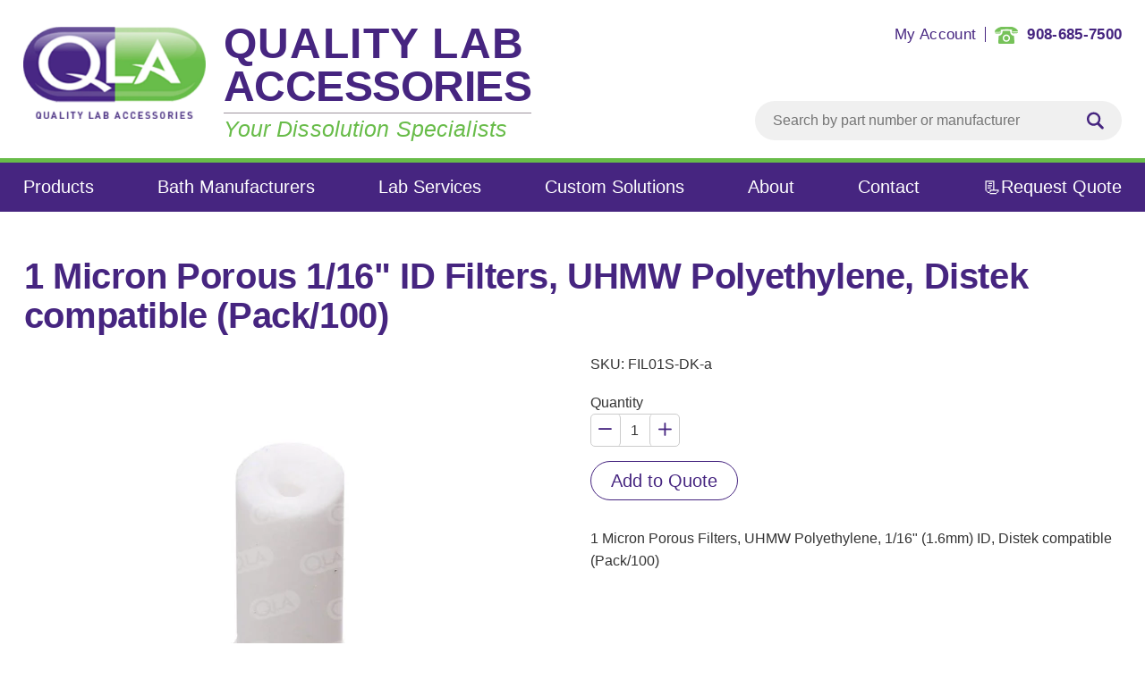

--- FILE ---
content_type: text/html; charset=utf-8
request_url: https://qla-llc.com/products/1-micron-porous-116-id-filters-uhmw-polyethylene-distek-compatible-pack100
body_size: 16551
content:
<!doctype html>
<!--[if IE 8]><html class="no-js lt-ie9" lang="en"> <![endif]-->
<!--[if IE 9 ]><html class="ie9 no-js"> <![endif]-->
<!--[if (gt IE 9)|!(IE)]><!--> <html class="no-js"> <!--<![endif]-->
<head>



  <!-- Basic page needs ================================================== -->
  <meta charset="utf-8">
  <meta http-equiv="X-UA-Compatible" content="IE=edge,chrome=1">

	<link rel="apple-touch-icon" sizes="180x180" href="//qla-llc.com/cdn/shop/t/5/assets/apple-touch-icon.png?v=132710780986042365031593069307">
	<link rel="icon" type="image/png" sizes="32x32" href="//qla-llc.com/cdn/shop/t/5/assets/favicon-32x32.png?v=88446040685309216761593069248">
	<link rel="icon" type="image/png" sizes="16x16" href="//qla-llc.com/cdn/shop/t/5/assets/favicon-16x16.png?v=178712964942843899891593069264">
	<link rel="manifest" href="//qla-llc.com/cdn/shop/t/5/assets/site.webmanifest?v=41335316491164338651593069278">
	<link rel="mask-icon" href="//qla-llc.com/cdn/shop/t/5/assets/safari-pinned-tab.svg?v=11843680789963957751593069288" color="#5bbad5">
	<meta name="msapplication-TileColor" content="#00aba9">
	<meta name="theme-color" content="#462580">

	

  

  

  

  <!-- Title and description ================================================== -->
  <title>
  1 Micron Porous 1/16&quot; ID Filters, UHMW Polyethylene, Distek compatible &ndash; Quality Lab Accessories
  </title>

  
  <meta name="description" content="1 Micron Porous Filters, UHMW Polyethylene, 1/16&quot; (1.6mm) ID, Distek compatible (Pack/100)">
  

  <!-- Helpers ================================================== -->
  <!-- /snippets/social-meta-tags.liquid -->


  <meta property="og:type" content="product">
  <meta property="og:title" content="1 Micron Porous 1/16&quot; ID Filters, UHMW Polyethylene, Distek compatible (Pack/100)">
  
    <meta property="og:image" content="http://qla-llc.com/cdn/shop/products/3042b61bb43ff1a11139d2b2c9cd948a_600x600.jpg?v=1564062216">
    <meta property="og:image:secure_url" content="https://qla-llc.com/cdn/shop/products/3042b61bb43ff1a11139d2b2c9cd948a_600x600.jpg?v=1564062216">
  
    <meta property="og:image" content="http://qla-llc.com/cdn/shop/products/5bd31de73e125c73623ef5c4e753d90b_4bdeaef6-9839-425b-9a56-46a54601d13f_600x600.jpg?v=1564062216">
    <meta property="og:image:secure_url" content="https://qla-llc.com/cdn/shop/products/5bd31de73e125c73623ef5c4e753d90b_4bdeaef6-9839-425b-9a56-46a54601d13f_600x600.jpg?v=1564062216">
  
  <meta property="og:description" content="1 Micron Porous Filters, UHMW Polyethylene, 1/16&quot; (1.6mm) ID, Distek compatible (Pack/100)">

 


<meta property="og:url" content="https://qla-llc.com/products/1-micron-porous-116-id-filters-uhmw-polyethylene-distek-compatible-pack100">
<meta property="og:site_name" content="Quality Lab Accessories">




  <meta name="twitter:card" content="summary">


  <meta name="twitter:title" content="1 Micron Porous 1/16&quot; ID Filters, UHMW Polyethylene, Distek compatible (Pack/100)">
  <meta name="twitter:description" content="1 Micron Porous Filters, UHMW Polyethylene, 1/16&quot; (1.6mm) ID, Distek compatible (Pack/100)">
  <meta name="twitter:image" content="https://qla-llc.com/cdn/shop/products/5bd31de73e125c73623ef5c4e753d90b_4bdeaef6-9839-425b-9a56-46a54601d13f_600x600.jpg?v=1564062216">
  <meta name="twitter:image:width" content="600">
  <meta name="twitter:image:height" content="600">


  <link rel="canonical" href="https://qla-llc.com/products/1-micron-porous-116-id-filters-uhmw-polyethylene-distek-compatible-pack100">
  <meta name="viewport" content="width=device-width,initial-scale=1,shrink-to-fit=no">
  <meta name="theme-color" content="#747474">

  <!-- Google Tag Manager -->
<script>(function(w,d,s,l,i){w[l]=w[l]||[];w[l].push({'gtm.start':
new Date().getTime(),event:'gtm.js'});var f=d.getElementsByTagName(s)[0],
j=d.createElement(s),dl=l!='dataLayer'?'&l='+l:'';j.async=true;j.src=
'https://www.googletagmanager.com/gtm.js?id='+i+dl;f.parentNode.insertBefore(j,f);
})(window,document,'script','dataLayer','GTM-M6QSS4L');</script>
<!-- End Google Tag Manager -->

  <!-- Google tag (gtag.js) --> <script async src=https://www.googletagmanager.com/gtag/js?id=G-15DCJ1V0SN></script> <script> window.dataLayer = window.dataLayer || []; function gtag(){dataLayer.push(arguments);} gtag('js', new Date()); gtag('config', 'G-15DCJ1V0SN'); </script>

  <!-- CSS ================================================== -->
  <link href="//qla-llc.com/cdn/shop/t/5/assets/timber.scss.css?v=12902307591852195771751989368" rel="stylesheet" type="text/css" media="all" />

  

  
  <link href="//qla-llc.com/cdn/shop/t/5/assets/jquery.fancybox.min.css?v=19278034316635137701593069260" rel="stylesheet" type="text/css" media="all" />

  <link rel="stylesheet" href="https://use.fontawesome.com/releases/v5.3.1/css/solid.css" integrity="sha384-VGP9aw4WtGH/uPAOseYxZ+Vz/vaTb1ehm1bwx92Fm8dTrE+3boLfF1SpAtB1z7HW" crossorigin="anonymous">
  <link rel="stylesheet" href="https://use.fontawesome.com/releases/v5.3.1/css/fontawesome.css" integrity="sha384-1rquJLNOM3ijoueaaeS5m+McXPJCGdr5HcA03/VHXxcp2kX2sUrQDmFc3jR5i/C7" crossorigin="anonymous">

  <!-- Header hook for plugins ================================================== -->
  <script>window.performance && window.performance.mark && window.performance.mark('shopify.content_for_header.start');</script><meta id="shopify-digital-wallet" name="shopify-digital-wallet" content="/6038585459/digital_wallets/dialog">
<link rel="alternate" type="application/json+oembed" href="https://qla-llc.com/products/1-micron-porous-116-id-filters-uhmw-polyethylene-distek-compatible-pack100.oembed">
<script async="async" src="/checkouts/internal/preloads.js?locale=en-US"></script>
<script id="shopify-features" type="application/json">{"accessToken":"e8d5a72dfa8162eabd02037120c0a92a","betas":["rich-media-storefront-analytics"],"domain":"qla-llc.com","predictiveSearch":true,"shopId":6038585459,"locale":"en"}</script>
<script>var Shopify = Shopify || {};
Shopify.shop = "qla-llc-com.myshopify.com";
Shopify.locale = "en";
Shopify.currency = {"active":"USD","rate":"1.0"};
Shopify.country = "US";
Shopify.theme = {"name":"DON'T DELETE InstallingRAQ_19.06.20timber","id":81857085555,"schema_name":null,"schema_version":null,"theme_store_id":null,"role":"main"};
Shopify.theme.handle = "null";
Shopify.theme.style = {"id":null,"handle":null};
Shopify.cdnHost = "qla-llc.com/cdn";
Shopify.routes = Shopify.routes || {};
Shopify.routes.root = "/";</script>
<script type="module">!function(o){(o.Shopify=o.Shopify||{}).modules=!0}(window);</script>
<script>!function(o){function n(){var o=[];function n(){o.push(Array.prototype.slice.apply(arguments))}return n.q=o,n}var t=o.Shopify=o.Shopify||{};t.loadFeatures=n(),t.autoloadFeatures=n()}(window);</script>
<script id="shop-js-analytics" type="application/json">{"pageType":"product"}</script>
<script defer="defer" async type="module" src="//qla-llc.com/cdn/shopifycloud/shop-js/modules/v2/client.init-shop-cart-sync_BApSsMSl.en.esm.js"></script>
<script defer="defer" async type="module" src="//qla-llc.com/cdn/shopifycloud/shop-js/modules/v2/chunk.common_CBoos6YZ.esm.js"></script>
<script type="module">
  await import("//qla-llc.com/cdn/shopifycloud/shop-js/modules/v2/client.init-shop-cart-sync_BApSsMSl.en.esm.js");
await import("//qla-llc.com/cdn/shopifycloud/shop-js/modules/v2/chunk.common_CBoos6YZ.esm.js");

  window.Shopify.SignInWithShop?.initShopCartSync?.({"fedCMEnabled":true,"windoidEnabled":true});

</script>
<script id="__st">var __st={"a":6038585459,"offset":-18000,"reqid":"11921d41-91c6-4b8d-b8d6-0dc81f47717d-1768915461","pageurl":"qla-llc.com\/products\/1-micron-porous-116-id-filters-uhmw-polyethylene-distek-compatible-pack100","u":"e79e75540a32","p":"product","rtyp":"product","rid":3933131407475};</script>
<script>window.ShopifyPaypalV4VisibilityTracking = true;</script>
<script id="captcha-bootstrap">!function(){'use strict';const t='contact',e='account',n='new_comment',o=[[t,t],['blogs',n],['comments',n],[t,'customer']],c=[[e,'customer_login'],[e,'guest_login'],[e,'recover_customer_password'],[e,'create_customer']],r=t=>t.map((([t,e])=>`form[action*='/${t}']:not([data-nocaptcha='true']) input[name='form_type'][value='${e}']`)).join(','),a=t=>()=>t?[...document.querySelectorAll(t)].map((t=>t.form)):[];function s(){const t=[...o],e=r(t);return a(e)}const i='password',u='form_key',d=['recaptcha-v3-token','g-recaptcha-response','h-captcha-response',i],f=()=>{try{return window.sessionStorage}catch{return}},m='__shopify_v',_=t=>t.elements[u];function p(t,e,n=!1){try{const o=window.sessionStorage,c=JSON.parse(o.getItem(e)),{data:r}=function(t){const{data:e,action:n}=t;return t[m]||n?{data:e,action:n}:{data:t,action:n}}(c);for(const[e,n]of Object.entries(r))t.elements[e]&&(t.elements[e].value=n);n&&o.removeItem(e)}catch(o){console.error('form repopulation failed',{error:o})}}const l='form_type',E='cptcha';function T(t){t.dataset[E]=!0}const w=window,h=w.document,L='Shopify',v='ce_forms',y='captcha';let A=!1;((t,e)=>{const n=(g='f06e6c50-85a8-45c8-87d0-21a2b65856fe',I='https://cdn.shopify.com/shopifycloud/storefront-forms-hcaptcha/ce_storefront_forms_captcha_hcaptcha.v1.5.2.iife.js',D={infoText:'Protected by hCaptcha',privacyText:'Privacy',termsText:'Terms'},(t,e,n)=>{const o=w[L][v],c=o.bindForm;if(c)return c(t,g,e,D).then(n);var r;o.q.push([[t,g,e,D],n]),r=I,A||(h.body.append(Object.assign(h.createElement('script'),{id:'captcha-provider',async:!0,src:r})),A=!0)});var g,I,D;w[L]=w[L]||{},w[L][v]=w[L][v]||{},w[L][v].q=[],w[L][y]=w[L][y]||{},w[L][y].protect=function(t,e){n(t,void 0,e),T(t)},Object.freeze(w[L][y]),function(t,e,n,w,h,L){const[v,y,A,g]=function(t,e,n){const i=e?o:[],u=t?c:[],d=[...i,...u],f=r(d),m=r(i),_=r(d.filter((([t,e])=>n.includes(e))));return[a(f),a(m),a(_),s()]}(w,h,L),I=t=>{const e=t.target;return e instanceof HTMLFormElement?e:e&&e.form},D=t=>v().includes(t);t.addEventListener('submit',(t=>{const e=I(t);if(!e)return;const n=D(e)&&!e.dataset.hcaptchaBound&&!e.dataset.recaptchaBound,o=_(e),c=g().includes(e)&&(!o||!o.value);(n||c)&&t.preventDefault(),c&&!n&&(function(t){try{if(!f())return;!function(t){const e=f();if(!e)return;const n=_(t);if(!n)return;const o=n.value;o&&e.removeItem(o)}(t);const e=Array.from(Array(32),(()=>Math.random().toString(36)[2])).join('');!function(t,e){_(t)||t.append(Object.assign(document.createElement('input'),{type:'hidden',name:u})),t.elements[u].value=e}(t,e),function(t,e){const n=f();if(!n)return;const o=[...t.querySelectorAll(`input[type='${i}']`)].map((({name:t})=>t)),c=[...d,...o],r={};for(const[a,s]of new FormData(t).entries())c.includes(a)||(r[a]=s);n.setItem(e,JSON.stringify({[m]:1,action:t.action,data:r}))}(t,e)}catch(e){console.error('failed to persist form',e)}}(e),e.submit())}));const S=(t,e)=>{t&&!t.dataset[E]&&(n(t,e.some((e=>e===t))),T(t))};for(const o of['focusin','change'])t.addEventListener(o,(t=>{const e=I(t);D(e)&&S(e,y())}));const B=e.get('form_key'),M=e.get(l),P=B&&M;t.addEventListener('DOMContentLoaded',(()=>{const t=y();if(P)for(const e of t)e.elements[l].value===M&&p(e,B);[...new Set([...A(),...v().filter((t=>'true'===t.dataset.shopifyCaptcha))])].forEach((e=>S(e,t)))}))}(h,new URLSearchParams(w.location.search),n,t,e,['guest_login'])})(!0,!0)}();</script>
<script integrity="sha256-4kQ18oKyAcykRKYeNunJcIwy7WH5gtpwJnB7kiuLZ1E=" data-source-attribution="shopify.loadfeatures" defer="defer" src="//qla-llc.com/cdn/shopifycloud/storefront/assets/storefront/load_feature-a0a9edcb.js" crossorigin="anonymous"></script>
<script data-source-attribution="shopify.dynamic_checkout.dynamic.init">var Shopify=Shopify||{};Shopify.PaymentButton=Shopify.PaymentButton||{isStorefrontPortableWallets:!0,init:function(){window.Shopify.PaymentButton.init=function(){};var t=document.createElement("script");t.src="https://qla-llc.com/cdn/shopifycloud/portable-wallets/latest/portable-wallets.en.js",t.type="module",document.head.appendChild(t)}};
</script>
<script data-source-attribution="shopify.dynamic_checkout.buyer_consent">
  function portableWalletsHideBuyerConsent(e){var t=document.getElementById("shopify-buyer-consent"),n=document.getElementById("shopify-subscription-policy-button");t&&n&&(t.classList.add("hidden"),t.setAttribute("aria-hidden","true"),n.removeEventListener("click",e))}function portableWalletsShowBuyerConsent(e){var t=document.getElementById("shopify-buyer-consent"),n=document.getElementById("shopify-subscription-policy-button");t&&n&&(t.classList.remove("hidden"),t.removeAttribute("aria-hidden"),n.addEventListener("click",e))}window.Shopify?.PaymentButton&&(window.Shopify.PaymentButton.hideBuyerConsent=portableWalletsHideBuyerConsent,window.Shopify.PaymentButton.showBuyerConsent=portableWalletsShowBuyerConsent);
</script>
<script data-source-attribution="shopify.dynamic_checkout.cart.bootstrap">document.addEventListener("DOMContentLoaded",(function(){function t(){return document.querySelector("shopify-accelerated-checkout-cart, shopify-accelerated-checkout")}if(t())Shopify.PaymentButton.init();else{new MutationObserver((function(e,n){t()&&(Shopify.PaymentButton.init(),n.disconnect())})).observe(document.body,{childList:!0,subtree:!0})}}));
</script>

<script>window.performance && window.performance.mark && window.performance.mark('shopify.content_for_header.end');</script>
  <!-- /snippets/oldIE-js.liquid -->


<!--[if lt IE 9]>
<script src="//cdnjs.cloudflare.com/ajax/libs/html5shiv/3.7.2/html5shiv.min.js" type="text/javascript"></script>
<script src="//qla-llc.com/cdn/shop/t/5/assets/respond.min.js?v=95960403441832019361593069282" type="text/javascript"></script>
<link href="//qla-llc.com/cdn/shop/t/5/assets/respond-proxy.html" id="respond-proxy" rel="respond-proxy" />
<link href="//qla-llc.com/search?q=e58dbab0aa2fd7f1fbd0895163f28fc3" id="respond-redirect" rel="respond-redirect" />
<script src="//qla-llc.com/search?q=e58dbab0aa2fd7f1fbd0895163f28fc3" type="text/javascript"></script>
<![endif]-->



  <script src="//ajax.googleapis.com/ajax/libs/jquery/1.12.4/jquery.min.js" type="text/javascript"></script>
  <script src="//qla-llc.com/cdn/shop/t/5/assets/modernizr.min.js?v=170583868966104506851593069241" type="text/javascript"></script>

  
  
<style >
@media screen and (max-width: 600px) {
	#raq_lname {
            float:right !important;
            margin-left:0px !important;
    	}
</style>
<link href="https://monorail-edge.shopifysvc.com" rel="dns-prefetch">
<script>(function(){if ("sendBeacon" in navigator && "performance" in window) {try {var session_token_from_headers = performance.getEntriesByType('navigation')[0].serverTiming.find(x => x.name == '_s').description;} catch {var session_token_from_headers = undefined;}var session_cookie_matches = document.cookie.match(/_shopify_s=([^;]*)/);var session_token_from_cookie = session_cookie_matches && session_cookie_matches.length === 2 ? session_cookie_matches[1] : "";var session_token = session_token_from_headers || session_token_from_cookie || "";function handle_abandonment_event(e) {var entries = performance.getEntries().filter(function(entry) {return /monorail-edge.shopifysvc.com/.test(entry.name);});if (!window.abandonment_tracked && entries.length === 0) {window.abandonment_tracked = true;var currentMs = Date.now();var navigation_start = performance.timing.navigationStart;var payload = {shop_id: 6038585459,url: window.location.href,navigation_start,duration: currentMs - navigation_start,session_token,page_type: "product"};window.navigator.sendBeacon("https://monorail-edge.shopifysvc.com/v1/produce", JSON.stringify({schema_id: "online_store_buyer_site_abandonment/1.1",payload: payload,metadata: {event_created_at_ms: currentMs,event_sent_at_ms: currentMs}}));}}window.addEventListener('pagehide', handle_abandonment_event);}}());</script>
<script id="web-pixels-manager-setup">(function e(e,d,r,n,o){if(void 0===o&&(o={}),!Boolean(null===(a=null===(i=window.Shopify)||void 0===i?void 0:i.analytics)||void 0===a?void 0:a.replayQueue)){var i,a;window.Shopify=window.Shopify||{};var t=window.Shopify;t.analytics=t.analytics||{};var s=t.analytics;s.replayQueue=[],s.publish=function(e,d,r){return s.replayQueue.push([e,d,r]),!0};try{self.performance.mark("wpm:start")}catch(e){}var l=function(){var e={modern:/Edge?\/(1{2}[4-9]|1[2-9]\d|[2-9]\d{2}|\d{4,})\.\d+(\.\d+|)|Firefox\/(1{2}[4-9]|1[2-9]\d|[2-9]\d{2}|\d{4,})\.\d+(\.\d+|)|Chrom(ium|e)\/(9{2}|\d{3,})\.\d+(\.\d+|)|(Maci|X1{2}).+ Version\/(15\.\d+|(1[6-9]|[2-9]\d|\d{3,})\.\d+)([,.]\d+|)( \(\w+\)|)( Mobile\/\w+|) Safari\/|Chrome.+OPR\/(9{2}|\d{3,})\.\d+\.\d+|(CPU[ +]OS|iPhone[ +]OS|CPU[ +]iPhone|CPU IPhone OS|CPU iPad OS)[ +]+(15[._]\d+|(1[6-9]|[2-9]\d|\d{3,})[._]\d+)([._]\d+|)|Android:?[ /-](13[3-9]|1[4-9]\d|[2-9]\d{2}|\d{4,})(\.\d+|)(\.\d+|)|Android.+Firefox\/(13[5-9]|1[4-9]\d|[2-9]\d{2}|\d{4,})\.\d+(\.\d+|)|Android.+Chrom(ium|e)\/(13[3-9]|1[4-9]\d|[2-9]\d{2}|\d{4,})\.\d+(\.\d+|)|SamsungBrowser\/([2-9]\d|\d{3,})\.\d+/,legacy:/Edge?\/(1[6-9]|[2-9]\d|\d{3,})\.\d+(\.\d+|)|Firefox\/(5[4-9]|[6-9]\d|\d{3,})\.\d+(\.\d+|)|Chrom(ium|e)\/(5[1-9]|[6-9]\d|\d{3,})\.\d+(\.\d+|)([\d.]+$|.*Safari\/(?![\d.]+ Edge\/[\d.]+$))|(Maci|X1{2}).+ Version\/(10\.\d+|(1[1-9]|[2-9]\d|\d{3,})\.\d+)([,.]\d+|)( \(\w+\)|)( Mobile\/\w+|) Safari\/|Chrome.+OPR\/(3[89]|[4-9]\d|\d{3,})\.\d+\.\d+|(CPU[ +]OS|iPhone[ +]OS|CPU[ +]iPhone|CPU IPhone OS|CPU iPad OS)[ +]+(10[._]\d+|(1[1-9]|[2-9]\d|\d{3,})[._]\d+)([._]\d+|)|Android:?[ /-](13[3-9]|1[4-9]\d|[2-9]\d{2}|\d{4,})(\.\d+|)(\.\d+|)|Mobile Safari.+OPR\/([89]\d|\d{3,})\.\d+\.\d+|Android.+Firefox\/(13[5-9]|1[4-9]\d|[2-9]\d{2}|\d{4,})\.\d+(\.\d+|)|Android.+Chrom(ium|e)\/(13[3-9]|1[4-9]\d|[2-9]\d{2}|\d{4,})\.\d+(\.\d+|)|Android.+(UC? ?Browser|UCWEB|U3)[ /]?(15\.([5-9]|\d{2,})|(1[6-9]|[2-9]\d|\d{3,})\.\d+)\.\d+|SamsungBrowser\/(5\.\d+|([6-9]|\d{2,})\.\d+)|Android.+MQ{2}Browser\/(14(\.(9|\d{2,})|)|(1[5-9]|[2-9]\d|\d{3,})(\.\d+|))(\.\d+|)|K[Aa][Ii]OS\/(3\.\d+|([4-9]|\d{2,})\.\d+)(\.\d+|)/},d=e.modern,r=e.legacy,n=navigator.userAgent;return n.match(d)?"modern":n.match(r)?"legacy":"unknown"}(),u="modern"===l?"modern":"legacy",c=(null!=n?n:{modern:"",legacy:""})[u],f=function(e){return[e.baseUrl,"/wpm","/b",e.hashVersion,"modern"===e.buildTarget?"m":"l",".js"].join("")}({baseUrl:d,hashVersion:r,buildTarget:u}),m=function(e){var d=e.version,r=e.bundleTarget,n=e.surface,o=e.pageUrl,i=e.monorailEndpoint;return{emit:function(e){var a=e.status,t=e.errorMsg,s=(new Date).getTime(),l=JSON.stringify({metadata:{event_sent_at_ms:s},events:[{schema_id:"web_pixels_manager_load/3.1",payload:{version:d,bundle_target:r,page_url:o,status:a,surface:n,error_msg:t},metadata:{event_created_at_ms:s}}]});if(!i)return console&&console.warn&&console.warn("[Web Pixels Manager] No Monorail endpoint provided, skipping logging."),!1;try{return self.navigator.sendBeacon.bind(self.navigator)(i,l)}catch(e){}var u=new XMLHttpRequest;try{return u.open("POST",i,!0),u.setRequestHeader("Content-Type","text/plain"),u.send(l),!0}catch(e){return console&&console.warn&&console.warn("[Web Pixels Manager] Got an unhandled error while logging to Monorail."),!1}}}}({version:r,bundleTarget:l,surface:e.surface,pageUrl:self.location.href,monorailEndpoint:e.monorailEndpoint});try{o.browserTarget=l,function(e){var d=e.src,r=e.async,n=void 0===r||r,o=e.onload,i=e.onerror,a=e.sri,t=e.scriptDataAttributes,s=void 0===t?{}:t,l=document.createElement("script"),u=document.querySelector("head"),c=document.querySelector("body");if(l.async=n,l.src=d,a&&(l.integrity=a,l.crossOrigin="anonymous"),s)for(var f in s)if(Object.prototype.hasOwnProperty.call(s,f))try{l.dataset[f]=s[f]}catch(e){}if(o&&l.addEventListener("load",o),i&&l.addEventListener("error",i),u)u.appendChild(l);else{if(!c)throw new Error("Did not find a head or body element to append the script");c.appendChild(l)}}({src:f,async:!0,onload:function(){if(!function(){var e,d;return Boolean(null===(d=null===(e=window.Shopify)||void 0===e?void 0:e.analytics)||void 0===d?void 0:d.initialized)}()){var d=window.webPixelsManager.init(e)||void 0;if(d){var r=window.Shopify.analytics;r.replayQueue.forEach((function(e){var r=e[0],n=e[1],o=e[2];d.publishCustomEvent(r,n,o)})),r.replayQueue=[],r.publish=d.publishCustomEvent,r.visitor=d.visitor,r.initialized=!0}}},onerror:function(){return m.emit({status:"failed",errorMsg:"".concat(f," has failed to load")})},sri:function(e){var d=/^sha384-[A-Za-z0-9+/=]+$/;return"string"==typeof e&&d.test(e)}(c)?c:"",scriptDataAttributes:o}),m.emit({status:"loading"})}catch(e){m.emit({status:"failed",errorMsg:(null==e?void 0:e.message)||"Unknown error"})}}})({shopId: 6038585459,storefrontBaseUrl: "https://qla-llc.com",extensionsBaseUrl: "https://extensions.shopifycdn.com/cdn/shopifycloud/web-pixels-manager",monorailEndpoint: "https://monorail-edge.shopifysvc.com/unstable/produce_batch",surface: "storefront-renderer",enabledBetaFlags: ["2dca8a86"],webPixelsConfigList: [{"id":"shopify-app-pixel","configuration":"{}","eventPayloadVersion":"v1","runtimeContext":"STRICT","scriptVersion":"0450","apiClientId":"shopify-pixel","type":"APP","privacyPurposes":["ANALYTICS","MARKETING"]},{"id":"shopify-custom-pixel","eventPayloadVersion":"v1","runtimeContext":"LAX","scriptVersion":"0450","apiClientId":"shopify-pixel","type":"CUSTOM","privacyPurposes":["ANALYTICS","MARKETING"]}],isMerchantRequest: false,initData: {"shop":{"name":"Quality Lab Accessories","paymentSettings":{"currencyCode":"USD"},"myshopifyDomain":"qla-llc-com.myshopify.com","countryCode":"US","storefrontUrl":"https:\/\/qla-llc.com"},"customer":null,"cart":null,"checkout":null,"productVariants":[{"price":{"amount":0.0,"currencyCode":"USD"},"product":{"title":"1 Micron Porous 1\/16\" ID Filters, UHMW Polyethylene, Distek compatible (Pack\/100)","vendor":"QLA","id":"3933131407475","untranslatedTitle":"1 Micron Porous 1\/16\" ID Filters, UHMW Polyethylene, Distek compatible (Pack\/100)","url":"\/products\/1-micron-porous-116-id-filters-uhmw-polyethylene-distek-compatible-pack100","type":"Cannula Filters"},"id":"29430276325491","image":{"src":"\/\/qla-llc.com\/cdn\/shop\/products\/5bd31de73e125c73623ef5c4e753d90b_4bdeaef6-9839-425b-9a56-46a54601d13f.jpg?v=1564062216"},"sku":"FIL01S-DK-a","title":"Default Title","untranslatedTitle":"Default Title"}],"purchasingCompany":null},},"https://qla-llc.com/cdn","fcfee988w5aeb613cpc8e4bc33m6693e112",{"modern":"","legacy":""},{"shopId":"6038585459","storefrontBaseUrl":"https:\/\/qla-llc.com","extensionBaseUrl":"https:\/\/extensions.shopifycdn.com\/cdn\/shopifycloud\/web-pixels-manager","surface":"storefront-renderer","enabledBetaFlags":"[\"2dca8a86\"]","isMerchantRequest":"false","hashVersion":"fcfee988w5aeb613cpc8e4bc33m6693e112","publish":"custom","events":"[[\"page_viewed\",{}],[\"product_viewed\",{\"productVariant\":{\"price\":{\"amount\":0.0,\"currencyCode\":\"USD\"},\"product\":{\"title\":\"1 Micron Porous 1\/16\\\" ID Filters, UHMW Polyethylene, Distek compatible (Pack\/100)\",\"vendor\":\"QLA\",\"id\":\"3933131407475\",\"untranslatedTitle\":\"1 Micron Porous 1\/16\\\" ID Filters, UHMW Polyethylene, Distek compatible (Pack\/100)\",\"url\":\"\/products\/1-micron-porous-116-id-filters-uhmw-polyethylene-distek-compatible-pack100\",\"type\":\"Cannula Filters\"},\"id\":\"29430276325491\",\"image\":{\"src\":\"\/\/qla-llc.com\/cdn\/shop\/products\/5bd31de73e125c73623ef5c4e753d90b_4bdeaef6-9839-425b-9a56-46a54601d13f.jpg?v=1564062216\"},\"sku\":\"FIL01S-DK-a\",\"title\":\"Default Title\",\"untranslatedTitle\":\"Default Title\"}}]]"});</script><script>
  window.ShopifyAnalytics = window.ShopifyAnalytics || {};
  window.ShopifyAnalytics.meta = window.ShopifyAnalytics.meta || {};
  window.ShopifyAnalytics.meta.currency = 'USD';
  var meta = {"product":{"id":3933131407475,"gid":"gid:\/\/shopify\/Product\/3933131407475","vendor":"QLA","type":"Cannula Filters","handle":"1-micron-porous-116-id-filters-uhmw-polyethylene-distek-compatible-pack100","variants":[{"id":29430276325491,"price":0,"name":"1 Micron Porous 1\/16\" ID Filters, UHMW Polyethylene, Distek compatible (Pack\/100)","public_title":null,"sku":"FIL01S-DK-a"}],"remote":false},"page":{"pageType":"product","resourceType":"product","resourceId":3933131407475,"requestId":"11921d41-91c6-4b8d-b8d6-0dc81f47717d-1768915461"}};
  for (var attr in meta) {
    window.ShopifyAnalytics.meta[attr] = meta[attr];
  }
</script>
<script class="analytics">
  (function () {
    var customDocumentWrite = function(content) {
      var jquery = null;

      if (window.jQuery) {
        jquery = window.jQuery;
      } else if (window.Checkout && window.Checkout.$) {
        jquery = window.Checkout.$;
      }

      if (jquery) {
        jquery('body').append(content);
      }
    };

    var hasLoggedConversion = function(token) {
      if (token) {
        return document.cookie.indexOf('loggedConversion=' + token) !== -1;
      }
      return false;
    }

    var setCookieIfConversion = function(token) {
      if (token) {
        var twoMonthsFromNow = new Date(Date.now());
        twoMonthsFromNow.setMonth(twoMonthsFromNow.getMonth() + 2);

        document.cookie = 'loggedConversion=' + token + '; expires=' + twoMonthsFromNow;
      }
    }

    var trekkie = window.ShopifyAnalytics.lib = window.trekkie = window.trekkie || [];
    if (trekkie.integrations) {
      return;
    }
    trekkie.methods = [
      'identify',
      'page',
      'ready',
      'track',
      'trackForm',
      'trackLink'
    ];
    trekkie.factory = function(method) {
      return function() {
        var args = Array.prototype.slice.call(arguments);
        args.unshift(method);
        trekkie.push(args);
        return trekkie;
      };
    };
    for (var i = 0; i < trekkie.methods.length; i++) {
      var key = trekkie.methods[i];
      trekkie[key] = trekkie.factory(key);
    }
    trekkie.load = function(config) {
      trekkie.config = config || {};
      trekkie.config.initialDocumentCookie = document.cookie;
      var first = document.getElementsByTagName('script')[0];
      var script = document.createElement('script');
      script.type = 'text/javascript';
      script.onerror = function(e) {
        var scriptFallback = document.createElement('script');
        scriptFallback.type = 'text/javascript';
        scriptFallback.onerror = function(error) {
                var Monorail = {
      produce: function produce(monorailDomain, schemaId, payload) {
        var currentMs = new Date().getTime();
        var event = {
          schema_id: schemaId,
          payload: payload,
          metadata: {
            event_created_at_ms: currentMs,
            event_sent_at_ms: currentMs
          }
        };
        return Monorail.sendRequest("https://" + monorailDomain + "/v1/produce", JSON.stringify(event));
      },
      sendRequest: function sendRequest(endpointUrl, payload) {
        // Try the sendBeacon API
        if (window && window.navigator && typeof window.navigator.sendBeacon === 'function' && typeof window.Blob === 'function' && !Monorail.isIos12()) {
          var blobData = new window.Blob([payload], {
            type: 'text/plain'
          });

          if (window.navigator.sendBeacon(endpointUrl, blobData)) {
            return true;
          } // sendBeacon was not successful

        } // XHR beacon

        var xhr = new XMLHttpRequest();

        try {
          xhr.open('POST', endpointUrl);
          xhr.setRequestHeader('Content-Type', 'text/plain');
          xhr.send(payload);
        } catch (e) {
          console.log(e);
        }

        return false;
      },
      isIos12: function isIos12() {
        return window.navigator.userAgent.lastIndexOf('iPhone; CPU iPhone OS 12_') !== -1 || window.navigator.userAgent.lastIndexOf('iPad; CPU OS 12_') !== -1;
      }
    };
    Monorail.produce('monorail-edge.shopifysvc.com',
      'trekkie_storefront_load_errors/1.1',
      {shop_id: 6038585459,
      theme_id: 81857085555,
      app_name: "storefront",
      context_url: window.location.href,
      source_url: "//qla-llc.com/cdn/s/trekkie.storefront.cd680fe47e6c39ca5d5df5f0a32d569bc48c0f27.min.js"});

        };
        scriptFallback.async = true;
        scriptFallback.src = '//qla-llc.com/cdn/s/trekkie.storefront.cd680fe47e6c39ca5d5df5f0a32d569bc48c0f27.min.js';
        first.parentNode.insertBefore(scriptFallback, first);
      };
      script.async = true;
      script.src = '//qla-llc.com/cdn/s/trekkie.storefront.cd680fe47e6c39ca5d5df5f0a32d569bc48c0f27.min.js';
      first.parentNode.insertBefore(script, first);
    };
    trekkie.load(
      {"Trekkie":{"appName":"storefront","development":false,"defaultAttributes":{"shopId":6038585459,"isMerchantRequest":null,"themeId":81857085555,"themeCityHash":"6917770661542890578","contentLanguage":"en","currency":"USD","eventMetadataId":"19fb0b2a-8e05-4f79-8851-badfa9f7623e"},"isServerSideCookieWritingEnabled":true,"monorailRegion":"shop_domain","enabledBetaFlags":["65f19447"]},"Session Attribution":{},"S2S":{"facebookCapiEnabled":false,"source":"trekkie-storefront-renderer","apiClientId":580111}}
    );

    var loaded = false;
    trekkie.ready(function() {
      if (loaded) return;
      loaded = true;

      window.ShopifyAnalytics.lib = window.trekkie;

      var originalDocumentWrite = document.write;
      document.write = customDocumentWrite;
      try { window.ShopifyAnalytics.merchantGoogleAnalytics.call(this); } catch(error) {};
      document.write = originalDocumentWrite;

      window.ShopifyAnalytics.lib.page(null,{"pageType":"product","resourceType":"product","resourceId":3933131407475,"requestId":"11921d41-91c6-4b8d-b8d6-0dc81f47717d-1768915461","shopifyEmitted":true});

      var match = window.location.pathname.match(/checkouts\/(.+)\/(thank_you|post_purchase)/)
      var token = match? match[1]: undefined;
      if (!hasLoggedConversion(token)) {
        setCookieIfConversion(token);
        window.ShopifyAnalytics.lib.track("Viewed Product",{"currency":"USD","variantId":29430276325491,"productId":3933131407475,"productGid":"gid:\/\/shopify\/Product\/3933131407475","name":"1 Micron Porous 1\/16\" ID Filters, UHMW Polyethylene, Distek compatible (Pack\/100)","price":"0.00","sku":"FIL01S-DK-a","brand":"QLA","variant":null,"category":"Cannula Filters","nonInteraction":true,"remote":false},undefined,undefined,{"shopifyEmitted":true});
      window.ShopifyAnalytics.lib.track("monorail:\/\/trekkie_storefront_viewed_product\/1.1",{"currency":"USD","variantId":29430276325491,"productId":3933131407475,"productGid":"gid:\/\/shopify\/Product\/3933131407475","name":"1 Micron Porous 1\/16\" ID Filters, UHMW Polyethylene, Distek compatible (Pack\/100)","price":"0.00","sku":"FIL01S-DK-a","brand":"QLA","variant":null,"category":"Cannula Filters","nonInteraction":true,"remote":false,"referer":"https:\/\/qla-llc.com\/products\/1-micron-porous-116-id-filters-uhmw-polyethylene-distek-compatible-pack100"});
      }
    });


        var eventsListenerScript = document.createElement('script');
        eventsListenerScript.async = true;
        eventsListenerScript.src = "//qla-llc.com/cdn/shopifycloud/storefront/assets/shop_events_listener-3da45d37.js";
        document.getElementsByTagName('head')[0].appendChild(eventsListenerScript);

})();</script>
<script
  defer
  src="https://qla-llc.com/cdn/shopifycloud/perf-kit/shopify-perf-kit-3.0.4.min.js"
  data-application="storefront-renderer"
  data-shop-id="6038585459"
  data-render-region="gcp-us-central1"
  data-page-type="product"
  data-theme-instance-id="81857085555"
  data-theme-name=""
  data-theme-version=""
  data-monorail-region="shop_domain"
  data-resource-timing-sampling-rate="10"
  data-shs="true"
  data-shs-beacon="true"
  data-shs-export-with-fetch="true"
  data-shs-logs-sample-rate="1"
  data-shs-beacon-endpoint="https://qla-llc.com/api/collect"
></script>
</head>


<body id="1-micron-porous-1-16-quot-id-filters-uhmw-polyethylene-distek-compatible" class="template-product" >

<!-- Google Tag Manager (noscript) -->
<noscript><iframe src="https://www.googletagmanager.com/ns.html?id=GTM-M6QSS4L"
height="0" width="0" style="display:none;visibility:hidden"></iframe></noscript>
<!-- End Google Tag Manager (noscript) -->

	<div id="shopify-section-mobile-navigation" class="shopify-section">
<div id="NavDrawer" class="drawer drawer--left">
    <div class="drawer__header">
      <div class="drawer__title h3">Browse</div>
      <div class="drawer__close js-drawer-close">
        <button type="button" class="icon-fallback-text">
          <span class="icon icon-x" aria-hidden="true"></span>
          <span class="fallback-text">Close menu</span>
        </button>
      </div>
    </div>
	
    <!-- begin mobile-nav -->
    <ul class="mobile-nav">
		
		
      <li class="mobile-nav__item mobile-nav__search">
        <!-- /snippets/search-bar.liquid -->


<form action="/search" method="get" class="input-group search-bar" role="search">
  
  <input type="search" name="q" value="" placeholder="Search by part number or manufacturer" class="input-group-field" aria-label="Search by part number or manufacturer">
  <span class="input-group-btn">
    <button type="submit" class="btn icon-fallback-text">
      <span class="icon icon-search" aria-hidden="true"></span>
      <span class="fallback-text">Search</span>
    </button>
  </span>
</form>

      </li>
      

		   
			
          <li class="mobile-nav__item">
            <a href="/collections/categories" class="mobile-nav__link">Products</a>
          </li>
        
      

		   
			
          <li class="mobile-nav__item">
            <a href="/collections/bath-manufacturers" class="mobile-nav__link">Bath Manufacturers</a>
          </li>
        
      

		   
			
          <li class="mobile-nav__item">
            <a href="https://www.qlalabservices.com" class="mobile-nav__link">Lab Services</a>
          </li>
        
      

		   
			
          <li class="mobile-nav__item">
            <a href="/a/content/custom-solutions/" class="mobile-nav__link">Custom Solutions</a>
          </li>
        
      

		   
			
		  
			  <li class="mobile-nav__item" aria-haspopup="true">
				<div class="mobile-nav__has-sublist">
				  <a href="/a/content/about-us/about-quality-lab-accessories/" class="mobile-nav__link">About</a>
				  <div class="mobile-nav__toggle">
					<button type="button" class="icon-fallback-text mobile-nav__toggle-open">
					  <span class="icon icon-plus" aria-hidden="true"></span>
					  <span class="fallback-text">See More</span>
					</button>
					<button type="button" class="icon-fallback-text mobile-nav__toggle-close">
					  <span class="icon icon-minus" aria-hidden="true"></span>
					  <span class="fallback-text">"Close Cart"</span>
					</button>
				  </div>
				</div>
				<ul class="mobile-nav__sublist">
				  
						<li class="mobile-nav__item">
						  <a href="/a/content/about-us/about-quality-lab-accessories/" class="mobile-nav__link">About Quality Lab Accessories</a>
						</li>
				  
						<li class="mobile-nav__item">
						  <a href="/blogs/news" class="mobile-nav__link">News</a>
						</li>
				  
						<li class="mobile-nav__item">
						  <a href="/a/content/about-us/quality-policy/" class="mobile-nav__link">Quality Policy</a>
						</li>
				  
						<li class="mobile-nav__item">
						  <a href="/a/content/about-us/counterfeiting/" class="mobile-nav__link">Counterfeiting</a>
						</li>
				  
				</ul>
			  </li>
        
      

		   
			
          <li class="mobile-nav__item">
            <a href="/a/content/contact-us/" class="mobile-nav__link">Contact</a>
          </li>
        
      

		   
			
          <li class="mobile-nav__item">
            <a href="/apps/request-a-quote/" class="mobile-nav__link">📃Request Quote <span class="sc-raq-counter"></span></a>
          </li>
        
      
		
		
			
		  
      
      
        
          <li class="mobile-nav__item">
            <a href="/account/login" id="customer_login_link">Log in</a>
          </li>
          <li class="mobile-nav__item">
            <a href="/account/register" id="customer_register_link">Create account</a>
          </li>
        
      
    </ul>
    <!-- //mobile-nav -->
  </div></div>

  
    <div id="CartDrawer" class="drawer drawer--right">
      <div class="drawer__header">
        <div class="drawer__title h3">Shopping Cart</div>
        <div class="drawer__close js-drawer-close">
          <button type="button" class="icon-fallback-text">
            <span class="icon icon-x" aria-hidden="true"></span>
            <span class="fallback-text">"Close Cart"</span>
          </button>
        </div>
      </div>
      <div id="CartContainer"></div>
    </div>
  

  <div id="PageContainer" class="is-moved-by-drawer">

    <div id="shopify-section-header" class="shopify-section"><header class="site-header section-wrap" role="banner">
	
    <div class="wrapper">
	  	<div class="inside">
			
			<div class="site-header__right">
			
				<span class="mobile-nav__toggle desktop--hide">
					<button type="button" class="js-drawer-open-left" aria-controls="NavDrawer" aria-expanded="false">
					  <span class="icon icon-hamburger" aria-hidden="true"></span>
					</button>
				</span>
				
				<span class="site-header__phone">
					<a href="tel:+19086857500">
						<span>908-685-7500</span>
					</a>
				</span>
				
				<ul class="site-header__utils">
					
						<li class="link ">
							<a href="/account">
								<span>My Account</span>
							</a>
						</li>
					
					<li class="search">
					  <form action="/search" method="get" role="search" class="site-header__search-form">
					    <input type="hidden" name="type" value="product">
						<div class="site-header__search desktop-search-bar">
							  <span class="search-input">
								<input type="search" class="site-header__search-input" name="q" value="" placeholder="Search by part number or manufacturer" aria-label="Search by part number or manufacturer">
							  </span>
							  <span class="search-submit">
								<button type="submit" class="site-header__search-btn">
									<svg version="1.1" xmlns="http://www.w3.org/2000/svg" xmlns:xlink="http://www.w3.org/1999/xlink" x="0px" y="0px" viewBox="0 0 20 20" xml:space="preserve">
										<path fill="#462580" d="M13.7,2.4c-3.1-3.1-8.2-3.1-11.4,0c-3.1,3.1-3.1,8.3,0,11.4c2.8,2.8,7,3.1,10.1,1l4.8,4.8c0.6,0.6,1.6,0.6,2.2,0c0.6-0.6,0.6-1.6,0-2.2l-4.8-4.8C16.8,9.4,16.5,5.1,13.7,2.4z M11.9,12c-2.1,2.1-5.6,2.1-7.7,0c-2.1-2.1-2.1-5.6,0-7.8c2.1-2.1,5.6-2.1,7.7,0C14.1,6.3,14.1,9.8,11.9,12z"/>
									</svg>
								</button>
							  </span>
							</div>
						</form>
					</li>			
				</ul>
			</div>
					
			<div class="site-header__logo">
				<a href="/">
					<img src="//qla-llc.com/cdn/shop/t/5/assets/logo.png?v=9972649643546180171593069296" alt="QLA | Quality Lab Accessories" />
					<span class="tagline">
						<strong><span>Quality Lab</span> Accessories</strong>
						<em>Your Dissolution Specialists</em>
					</span>
				</a>
			</div>
			
		</div>
		
	</div>
</header>



</div>

    <div id="shopify-section-main-navigation" class="shopify-section">
<nav class="nav-bar section-wrap" role="navigation">
      <div class="wrapper">
          
			  <!-- begin site-nav -->
			  <ul class="site-nav desktop-down--hide" id="AccessibleNav">
				
				  
				  
				  
					<li >
					  <a href="/collections/categories" class="site-nav__link">Products</a>
					</li>
				  
				
				  
				  
				  
					<li >
					  <a href="/collections/bath-manufacturers" class="site-nav__link">Bath Manufacturers</a>
					</li>
				  
				
				  
				  
				  
					<li >
					  <a href="https://www.qlalabservices.com" class="site-nav__link">Lab Services</a>
					</li>
				  
				
				  
				  
				  
					<li >
					  <a href="/a/content/custom-solutions/" class="site-nav__link">Custom Solutions</a>
					</li>
				  
				
				  
				  
				  
					<li class="site-nav--has-dropdown" aria-haspopup="true">
					  <a href="/a/content/about-us/about-quality-lab-accessories/" class="site-nav__link">
						About
					  </a>
					  <ul class="site-nav__dropdown">
						
						  <li>
							<a href="/a/content/about-us/about-quality-lab-accessories/" class="site-nav__link">About Quality Lab Accessories</a>
						  </li>
						
						  <li>
							<a href="/blogs/news" class="site-nav__link">News</a>
						  </li>
						
						  <li>
							<a href="/a/content/about-us/quality-policy/" class="site-nav__link">Quality Policy</a>
						  </li>
						
						  <li>
							<a href="/a/content/about-us/counterfeiting/" class="site-nav__link">Counterfeiting</a>
						  </li>
						
					  </ul>
					</li>
				  
				
				  
				  
				  
					<li >
					  <a href="/a/content/contact-us/" class="site-nav__link">Contact</a>
					</li>
				  
				
				  
				  
				  
					<li >
					  <a href="/apps/request-a-quote/" class="site-nav__link">📃Request Quote <span class="sc-raq-counter"></span></a>
					</li>
				  
				
				
			  </ul>
			  <!-- //site-nav -->
		  
		
      </div>
    </nav></div>

	

		<div class="section-wrap main-wrapper">
			<main class="wrapper main-content" role="main">

			  <!-- /templates/product.liquid -->


	





<div class="catalog-layout">

	<div class="catalog-right" data-collection-id="">

		<div itemscope itemtype="http://schema.org/Product">
			<meta itemprop="url" content="https://qla-llc.com/products/1-micron-porous-116-id-filters-uhmw-polyethylene-distek-compatible-pack100">
			<meta itemprop="image" content="//qla-llc.com/cdn/shop/products/5bd31de73e125c73623ef5c4e753d90b_4bdeaef6-9839-425b-9a56-46a54601d13f_grande.jpg?v=1564062216">
			
			
			
			
			<div class="grid product-single">
				<h1 itemprop="name" class="grid__item one-whole">1 Micron Porous 1/16" ID Filters, UHMW Polyethylene, Distek compatible (Pack/100)</h1>
				
				<div class="grid__item desktop--one-half large--two-thirds medium--one-half text-center">
					<div class="product-single__photos" id="ProductPhoto"> 
						 
						<a href="//qla-llc.com/cdn/shop/products/5bd31de73e125c73623ef5c4e753d90b_4bdeaef6-9839-425b-9a56-46a54601d13f_1500x1500.jpg?v=1564062216" target="_blank" data-fancybox>
							<img src="//qla-llc.com/cdn/shop/products/5bd31de73e125c73623ef5c4e753d90b_4bdeaef6-9839-425b-9a56-46a54601d13f_500x500.jpg?v=1564062216" alt="1 Micron Porous 1/16&quot; ID Filters, UHMW Polyethylene, Distek compatible (Pack/100)" id="ProductPhotoImg"> 
						</a>
					</div>
					
					
						<ul class="product-single__thumbnails grid-uniform" id="ProductThumbs">
							
								<li class="grid__item one-quarter"> 
									<a href="//qla-llc.com/cdn/shop/products/5bd31de73e125c73623ef5c4e753d90b_4bdeaef6-9839-425b-9a56-46a54601d13f_500x500.jpg?v=1564062216" class="product-single__thumbnail" data-fullsize="//qla-llc.com/cdn/shop/products/5bd31de73e125c73623ef5c4e753d90b_4bdeaef6-9839-425b-9a56-46a54601d13f_1500x1500.jpg?v=1564062216"> 
										<img src="//qla-llc.com/cdn/shop/products/5bd31de73e125c73623ef5c4e753d90b_4bdeaef6-9839-425b-9a56-46a54601d13f_compact.jpg?v=1564062216" alt="1 Micron Porous 1/16&quot; ID Filters, UHMW Polyethylene, Distek compatible (Pack/100)"> 
									</a> 
								</li>
							
								<li class="grid__item one-quarter"> 
									<a href="//qla-llc.com/cdn/shop/products/3042b61bb43ff1a11139d2b2c9cd948a_500x500.jpg?v=1564062216" class="product-single__thumbnail" data-fullsize="//qla-llc.com/cdn/shop/products/3042b61bb43ff1a11139d2b2c9cd948a_1500x1500.jpg?v=1564062216"> 
										<img src="//qla-llc.com/cdn/shop/products/3042b61bb43ff1a11139d2b2c9cd948a_compact.jpg?v=1564062216" alt="1 Micron Porous 1/16&quot; ID Filters, UHMW Polyethylene, Distek compatible (Pack/100)"> 
									</a> 
								</li>
							
						</ul>
					 
				</div>
				
				<div class="grid__item desktop--one-half large--one-third medium--one-half">
					
						<p>SKU: FIL01S-DK-a</p>
					
					<div itemprop="offers" itemscope itemtype="http://schema.org/Offer">
						<meta itemprop="priceCurrency" content="USD">
						<link itemprop="availability" href="http://schema.org/InStock">
						
						<form action="/cart/add" method="post" enctype="multipart/form-data" id="AddToCartForm" class="form-vertical">
							
							<select name="id" id="productSelect" class="product-single__variants">
								
								
									
								
										
									
										<option  selected="selected"  data-sku="FIL01S-DK-a" value="29430276325491">
											Default Title
												
										</option>
									
									
								
				  
							</select>
							
							<label for="Quantity" class="quantity-selector">Quantity</label>
							<input type="number" id="Quantity" name="quantity" value="1" min="1" class="quantity-selector">
							
								<span class="sc-raq-add-to-quote-btn-hldr" scr-vid=29430276325491 scr-pid="3933131407475"></span>
							
						</form>
					</div>
					
					<div class="product-description rte" itemprop="description"> 
						<div class="description-section">
							<p>1 Micron Porous Filters, UHMW Polyethylene, 1/16" (1.6mm) ID, Distek compatible (Pack/100)</p>
						</div></div></div><!-- /.product-description -->
										
				</div><div class="grid__item one-whole">
						<div class="product-description rte"><strong>Cert of Compliance:</strong> Yes
<br /><strong>Filter Porosity micron:</strong> 1
<br /><strong>Material:</strong> UHMWPE
<br /><strong>UOM/Pack Size:</strong> PACK/100
</div>
					</div>
			</div>
		</div>
		
		
		<script src="//qla-llc.com/cdn/shopifycloud/storefront/assets/themes_support/option_selection-b017cd28.js" type="text/javascript"></script>
		<script>
		  var selectCallback = function(variant, selector) {
			timber.productPage({
			  money_format: "${{amount}}",
			  variant: variant,
			  selector: selector
			});
		  };
		
		  jQuery(function($) {
			new Shopify.OptionSelectors('productSelect', {
			  product: {"id":3933131407475,"title":"1 Micron Porous 1\/16\" ID Filters, UHMW Polyethylene, Distek compatible (Pack\/100)","handle":"1-micron-porous-116-id-filters-uhmw-polyethylene-distek-compatible-pack100","description":"\u003cp\u003e1 Micron Porous Filters, UHMW Polyethylene, 1\/16\" (1.6mm) ID, Distek compatible (Pack\/100)\u003c\/p\u003e","published_at":"2019-07-25T09:43:35-04:00","created_at":"2019-07-25T09:43:36-04:00","vendor":"QLA","type":"Cannula Filters","tags":["Category:Cannula Filters","Cert of Compliance:Yes","Compatible:Distek","Filter Porosity micron:1","Material:UHMWPE","Quote Only","UOM\/Pack Size:PACK\/100"],"price":0,"price_min":0,"price_max":0,"available":true,"price_varies":false,"compare_at_price":0,"compare_at_price_min":0,"compare_at_price_max":0,"compare_at_price_varies":false,"variants":[{"id":29430276325491,"title":"Default Title","option1":"Default Title","option2":null,"option3":null,"sku":"FIL01S-DK-a","requires_shipping":false,"taxable":false,"featured_image":null,"available":true,"name":"1 Micron Porous 1\/16\" ID Filters, UHMW Polyethylene, Distek compatible (Pack\/100)","public_title":null,"options":["Default Title"],"price":0,"weight":0,"compare_at_price":0,"inventory_management":null,"barcode":null,"requires_selling_plan":false,"selling_plan_allocations":[]}],"images":["\/\/qla-llc.com\/cdn\/shop\/products\/5bd31de73e125c73623ef5c4e753d90b_4bdeaef6-9839-425b-9a56-46a54601d13f.jpg?v=1564062216","\/\/qla-llc.com\/cdn\/shop\/products\/3042b61bb43ff1a11139d2b2c9cd948a.jpg?v=1564062216"],"featured_image":"\/\/qla-llc.com\/cdn\/shop\/products\/5bd31de73e125c73623ef5c4e753d90b_4bdeaef6-9839-425b-9a56-46a54601d13f.jpg?v=1564062216","options":["Title"],"media":[{"alt":null,"id":2271216271475,"position":1,"preview_image":{"aspect_ratio":1.0,"height":1000,"width":1000,"src":"\/\/qla-llc.com\/cdn\/shop\/products\/5bd31de73e125c73623ef5c4e753d90b_4bdeaef6-9839-425b-9a56-46a54601d13f.jpg?v=1564062216"},"aspect_ratio":1.0,"height":1000,"media_type":"image","src":"\/\/qla-llc.com\/cdn\/shop\/products\/5bd31de73e125c73623ef5c4e753d90b_4bdeaef6-9839-425b-9a56-46a54601d13f.jpg?v=1564062216","width":1000},{"alt":null,"id":2271216304243,"position":2,"preview_image":{"aspect_ratio":1.0,"height":1000,"width":1000,"src":"\/\/qla-llc.com\/cdn\/shop\/products\/3042b61bb43ff1a11139d2b2c9cd948a.jpg?v=1564062216"},"aspect_ratio":1.0,"height":1000,"media_type":"image","src":"\/\/qla-llc.com\/cdn\/shop\/products\/3042b61bb43ff1a11139d2b2c9cd948a.jpg?v=1564062216","width":1000}],"requires_selling_plan":false,"selling_plan_groups":[],"content":"\u003cp\u003e1 Micron Porous Filters, UHMW Polyethylene, 1\/16\" (1.6mm) ID, Distek compatible (Pack\/100)\u003c\/p\u003e"},
			  onVariantSelected: selectCallback,
			  enableHistoryState: true
			});
		
			// Add label if only one product option and it isn't 'Title'. Could be 'Size'.
			
		
			// Hide selectors if we only have 1 variant and its title contains 'Default'.
			
			  $('.selector-wrapper').hide();
			
		  });
		</script> 

	</div></div>

			</main>
		</div>
	

 	<div id="shopify-section-footer" class="shopify-section">   <!-- begin site-footer -->
<footer class="site-footer section-wrap" role="contentinfo">
    <div class="wrapper">
		<div class="inside">
		
			<nav class="site-footer__menu">
				<ul>
					
						<li>
							<a href="/collections/products" class="">Products</a>
						</li>
					
						<li>
							<a href="https://www.qlalabservices.com" class="">Lab Services</a>
						</li>
					
						<li>
							<a href="/a/content/custom-solutions/" class="">Custom Solutions</a>
						</li>
					
						<li>
							<a href="/a/content/about-us/about-quality-lab-accessories/" class="">About</a>
						</li>
					
						<li>
							<a href="/a/content/contact-us/" class="">Contact</a>
						</li>
					
						<li>
							<a href="/policies/refund-policy" class="">Warranty/Return Policy</a>
						</li>
					
				</ul>
			</nav>
			
			<div class="site-footer__right">
				<ul class="social">
					
					<li>
						<a href="https://www.facebook.com/QualityLabAccessories" target="_blank" class="icon-fb">
							<svg alt="Like us on Facebook" class="social-icon" version="1.1" xmlns="http://www.w3.org/2000/svg" xmlns:xlink="http://www.w3.org/1999/xlink" x="0px" y="0px" viewBox="0 0 12.5 25.2" xml:space="preserve">
								<path class="fill" d="M3.2,25.2V13.4H0V9.1h3.2c0,0,0-1.7,0-3.6C3.2,2.6,5.1,0,9.4,0c1.8,0,3.1,0.2,3.1,0.2l-0.1,4c0,0-1.3,0-2.8,0C8,4.1,7.8,4.8,7.8,6c0,0.9,0-2,0,3.1h4.7l-0.2,4.3H7.8v11.8H3.2z"/>
							</svg>
						</a>
					</li>
					
					
					<li>
						<a href="https://www.linkedin.com/company/quality-lab-accessories" target="_blank" class="icon-li">
							<svg alt="Connect with us on LinkedIn" class="social-icon" version="1.1" xmlns="http://www.w3.org/2000/svg" xmlns:xlink="http://www.w3.org/1999/xlink" x="0px" y="0px" viewBox="0 0 430.117 430.117" xml:space="preserve">
								<path class="fill" d="M430.117,261.543V420.56h-92.188V272.193c0-37.271-13.334-62.707-46.703-62.707c-25.473,0-40.632,17.142-47.301,33.724c-2.432,5.928-3.058,14.179-3.058,22.477V420.56h-92.219c0,0,1.242-251.285,0-277.32h92.21v39.309c-0.187,0.294-0.43,0.611-0.606,0.896h0.606v-0.896c12.251-18.869,34.13-45.824,83.102-45.824C384.633,136.724,430.117,176.361,430.117,261.543z M52.183,9.558C20.635,9.558,0,30.251,0,57.463c0,26.619,20.038,47.94,50.959,47.94h0.616c32.159,0,52.159-21.317,52.159-47.94C103.128,30.251,83.734,9.558,52.183,9.558zM5.477,420.56h92.184v-277.32H5.477V420.56z"/>
							</svg>
						</a>
					</li>
					
					
					
					<li>
						<a href="https://youtube.com/user/QLAVIDEOS" target="_blank" class="icon-yt">
							<svg alt="Check out our YouTube Channel" class="social-icon" version="1.1" xmlns="http://www.w3.org/2000/svg" xmlns:xlink="http://www.w3.org/1999/xlink" viewBox="0 0 75 90" xml:space="preserve">
								<path class="fill" d="M63.4,65.8h-4.9l0-2.9c0-1.3,1-2.3,2.3-2.3h0.3c1.3,0,2.3,1,2.3,2.3L63.4,65.8z M44.9,59.7c-1.3,0-2.3,0.8-2.3,1.9v14c0,1,1,1.9,2.3,1.9c1.3,0,2.3-0.8,2.3-1.9v-14C47.2,60.5,46.2,59.7,44.9,59.7z M75,51.9v26.5C75,84.8,69.5,90,62.7,90H12.3C5.5,90,0,84.8,0,78.4V51.9c0-6.4,5.5-11.6,12.3-11.6h50.5C69.5,40.3,75,45.5,75,51.9z M15.6,81.3l0-28l6.3,0v-4.1l-16.7,0v4.1l5.2,0v28H15.6z M34.4,57.5h-5.2v14.9c0,2.2,0.1,3.2,0,3.6c-0.4,1.2-2.3,2.4-3.1,0.1c-0.1-0.4,0-1.6,0-3.6l0-15h-5.2l0,14.8c0,2.3-0.1,4,0,4.7c0.1,1.4,0.1,2.9,1.3,3.8c2.3,1.7,6.8-0.3,8-2.7l0,3.1l4.2,0L34.4,57.5L34.4,57.5z M51.1,74.6l0-12.4c0-4.7-3.5-7.6-8.4-3.7l0-9.2l-5.2,0l0,31.9l4.3-0.1l0.4-2C47.6,84.1,51.1,80.6,51.1,74.6z M67.4,73l-3.9,0c0,0.2,0,0.3,0,0.5v2.2c0,1.2-1,2.1-2.1,2.1h-0.8c-1.2,0-2.1-1-2.1-2.1v-0.2V73V70h9v-3.4c0-2.5-0.1-4.9-0.3-6.3c-0.6-4.5-6.9-5.2-10.1-2.9c-1,0.7-1.7,1.7-2.2,2.9c-0.4,1.3-0.7,3-0.7,5.3V73C54.2,85.3,69.2,83.6,67.4,73z M47.3,32.7c0.3,0.7,0.7,1.2,1.3,1.6c0.6,0.4,1.3,0.6,2.1,0.6c0.8,0,1.4-0.2,2-0.6c0.6-0.4,1.1-1,1.5-1.9l-0.1,2h5.8V9.7h-4.6V29c0,1-0.9,1.9-1.9,1.9c-1,0-1.9-0.9-1.9-1.9V9.7h-4.8v16.7c0,2.1,0,3.5,0.1,4.3C46.9,31.4,47.1,32.1,47.3,32.7z M29.7,18.8c0-2.4,0.2-4.2,0.6-5.6c0.4-1.3,1.1-2.4,2.1-3.2c1-0.8,2.3-1.2,3.9-1.2c1.3,0,2.5,0.3,3.5,0.8c1,0.5,1.7,1.2,2.2,2c0.5,0.8,0.9,1.7,1.1,2.6c0.2,0.9,0.3,2.2,0.3,4v6.3c0,2.3-0.1,4-0.3,5.1c-0.2,1.1-0.6,2.1-1.1,3c-0.6,0.9-1.3,1.6-2.2,2.1c-0.9,0.4-2,0.7-3.2,0.7c-1.3,0-2.4-0.2-3.4-0.6c-0.9-0.4-1.6-1-2.1-1.7c-0.5-0.8-0.9-1.7-1.1-2.8c-0.2-1.1-0.3-2.7-0.3-4.9L29.7,18.8L29.7,18.8z M34.3,28.6c0,1.4,1,2.5,2.3,2.5c1.3,0,2.3-1.1,2.3-2.5V15.4c0-1.4-1-2.5-2.3-2.5c-1.3,0-2.3,1.1-2.3,2.5V28.6z M18.2,35.2h5.5l0-19L30.2,0h-6l-3.4,12.1L17.2,0h-5.9l6.9,16.3L18.2,35.2z"/>
							</svg>
						</a>
					</li>
					
				</ul>
				
				<div class="signup">
					<h4>Subscribe to Our Newsletter</h4>
					
<form method="post" action="/contact#newsletter-signup" id="newsletter-signup" accept-charset="UTF-8" class="contact-form"><input type="hidden" name="form_type" value="customer" /><input type="hidden" name="utf8" value="✓" />
	
	
		<div class="field">
			<label>First Name</label>
			<div class="middleColumn">
				<input type="text" class="text" name="contact[first_name]" value="" />
			</div>
		</div>
		<div class="field">
			<label>Last Name</label>
			<div class="middleColumn">
				<input type="text" class="text" name="contact[last_name]" value="" />
			</div>
		</div>
		<div class="field">
			<label>Email</label>
			<div class="middleColumn">
				<input type="email" class="text" name="contact[email]" value="" />
			</div>
		</div>
		<span style="display:none;">
			<input type="checkbox" name="customer[accepts_marketing]" checked />
			<input type="hidden" name="contact[tags]" value="newsletter">
		</span>
		<div class="btn-toolbar">
			<button type="submit" name="subscribe" class="btn btn-primary">Sign Up</button>
		</div>
	
</form>
				</div>
			</div>
			
			<div class="site-footer__addr">
				<img src="//qla-llc.com/cdn/shop/t/5/assets/logo.png?v=9972649643546180171593069296" alt="QLA | Quality Lab Accessories" />
				<address>
					<h5>Headquarters</h5>
					Quality Lab Accessories, LLC.<br />
					2840 Clymer Ave<br />
					Telford, PA 18969<br />
					Toll Free (US only): <a href="tel:+18557525221">855-QLA-LABS</a><br />
					Phone: <a href="tel:+19086857500">908-685-7500</a><br />
					Fax: 908-526-4151				
				</address>
			</div>
			
			<div class="site-footer__certs">
				<div class="cert-iso">
					<img src="//qla-llc.com/cdn/shop/t/5/assets/cert-iso-9001.png?v=26236064583262651411593069259" alt="ISO 9001:2015 Quality Management" />
					<p>QLA is ISO 9001 registered.<br />Certificate #FM595556</p>
				</div></div>
			
			<div class="site-footer__terms">
				<ul>
					
						<li>
							<a href="/policies/terms-of-service" class="">Terms of Use</a>
						</li>
					
						<li>
							<a href="/a/content/privacy-policy/" class="">Privacy Policy</a>
						</li>
					
				</ul>
			</div>
			<div class="site-footer__copyright">Copyright &copy;2026 qla-llc.com</div>
			
		</div>
	</div>
</footer>
    <!-- //site-footer --></div>

  </div>

	<script src="//qla-llc.com/cdn/shop/t/5/assets/jquery.fancybox.min.js?v=102984942719613846721593069251" type="text/javascript"></script>

  <script src="//qla-llc.com/cdn/shop/t/5/assets/fastclick.min.js?v=179033935942447292241593069245" type="text/javascript"></script>
  <script src="//qla-llc.com/cdn/shop/t/5/assets/timber.js?v=101720535539973031061593069263" type="text/javascript"></script>

  

  <script src="//qla-llc.com/cdn/shop/t/5/assets/product-slider.js?v=171965593283119131201593069247" type="text/javascript"></script>

  
  <script>
    
  </script>

  
  
    <script src="//qla-llc.com/cdn/shop/t/5/assets/handlebars.min.js?v=127319619962785791401593069255" type="text/javascript"></script>
    <!-- /snippets/ajax-cart-template.liquid -->

  <script id="CartTemplate" type="text/template">
  
    <form action="/cart" method="post" novalidate class="cart ajaxcart">
      <div class="ajaxcart__inner">
        {{#items}}
        <div class="ajaxcart__product">
          <div class="ajaxcart__row" data-line="{{line}}">
            <div class="grid">
              <div class="grid__item one-quarter">
                <a href="{{url}}" class="ajaxcart__product-image"><img src="{{img}}" alt=""></a>
              </div>
              <div class="grid__item three-quarters">
                <p>
                  <a href="{{url}}" class="ajaxcart__product-name">{{name}}</a>
                  {{#if variation}}
                    <span class="ajaxcart__product-meta">{{variation}}</span>
                  {{/if}}
                  {{#properties}}
                    {{#each this}}
                      {{#if this}}
                        <span class="ajaxcart__product-meta">{{@key}}: {{this}}</span>
                      {{/if}}
                    {{/each}}
                  {{/properties}}
                  
                </p>

                <div class="grid--full display-table">
                  <div class="grid__item display-table-cell one-half">
                    <div class="ajaxcart__qty">
                      <button type="button" class="ajaxcart__qty-adjust ajaxcart__qty--minus icon-fallback-text" data-id="{{key}}" data-qty="{{itemMinus}}" data-line="{{line}}">
                        <span class="icon icon-minus" aria-hidden="true"></span>
                        <span class="fallback-text" aria-hidden="true">&minus;</span>
                        <span class="visually-hidden">Reduce item quantity by one</span>
                      </button>
                      <input type="text" name="updates[]" class="ajaxcart__qty-num" value="{{itemQty}}" min="0" data-id="{{key}}" data-line="{{line}}" aria-label="quantity" pattern="[0-9]*">
                      <button type="button" class="ajaxcart__qty-adjust ajaxcart__qty--plus icon-fallback-text" data-id="{{key}}" data-line="{{line}}" data-qty="{{itemAdd}}">
                        <span class="icon icon-plus" aria-hidden="true"></span>
                        <span class="fallback-text" aria-hidden="true">+</span>
                        <span class="visually-hidden">Increase item quantity by one</span>
                      </button>
                    </div>
                  </div>
                  <div class="grid__item display-table-cell one-half text-right">
                    {{#if discountsApplied}}
                      <small class="ajaxcart-item__price-strikethrough"><s>{{{originalLinePrice}}}</s></small>
                      <br><span>{{{linePrice}}}</span>
                    {{else}}
                      <span>{{{linePrice}}}</span>
                    {{/if}}
                  </div>
                  {{#if discountsApplied}}
                    <div class="grid--full display-table">
                      <div class="grid__item text-right">
                        {{#each discounts}}
                          <small class="ajaxcart-item__discount">{{ this.title }}</small><br>
                        {{/each}}
                      </div>
                    </div>
                  {{/if}}
                </div>
              </div>
            </div>
          </div>
        </div>
        {{/items}}

        
          <div>
            <label for="CartSpecialInstructions">Special instructions for seller</label>
            <textarea name="note" class="input-full" id="CartSpecialInstructions">{{ note }}</textarea>
          </div>
        
      </div>
      <div class="ajaxcart__footer">
        <div class="grid--full">
          <div class="grid__item two-thirds">
            <p>Subtotal</p>
          </div>
          <div class="grid__item one-third text-right">
            <p>{{{totalPrice}}}</p>
          </div>
          {{#if totalCartDiscount}}
            <p class="ajaxcart__savings text-center"><em>{{{totalCartDiscount}}}</em></p>
          {{/if}}
        </div>
        <p class="text-center">Shipping &amp; taxes calculated at checkout</p>
        <button type="submit" class="btn--secondary btn--full cart__checkout" name="checkout">
          Check Out &rarr;
        </button>
        
      </div>
    </form>
  
  </script>
  <script id="AjaxQty" type="text/template">
  
    <div class="ajaxcart__qty">
      <button type="button" class="ajaxcart__qty-adjust ajaxcart__qty--minus icon-fallback-text" data-id="{{key}}" data-qty="{{itemMinus}}">
        <span class="icon icon-minus" aria-hidden="true"></span>
        <span class="fallback-text" aria-hidden="true">&minus;</span>
        <span class="visually-hidden">Reduce item quantity by one</span>
      </button>
      <input type="text" class="ajaxcart__qty-num" value="{{itemQty}}" min="0" data-id="{{key}}" aria-label="quantity" pattern="[0-9]*">
      <button type="button" class="ajaxcart__qty-adjust ajaxcart__qty--plus icon-fallback-text" data-id="{{key}}" data-qty="{{itemAdd}}">
        <span class="icon icon-plus" aria-hidden="true"></span>
        <span class="fallback-text" aria-hidden="true">+</span>
        <span class="visually-hidden">Increase item quantity by one</span>
      </button>
    </div>
  
  </script>
  <script id="JsQty" type="text/template">
  
    <div class="js-qty">
      <button type="button" class="js-qty__adjust js-qty__adjust--minus icon-fallback-text" data-id="{{key}}" data-qty="{{itemMinus}}">
        <span class="icon icon-minus" aria-hidden="true"></span>
        <span class="fallback-text" aria-hidden="true">&minus;</span>
        <span class="visually-hidden">Reduce item quantity by one</span>
      </button>
      <input type="text" class="js-qty__num" value="{{itemQty}}" min="1" data-id="{{key}}" aria-label="quantity" pattern="[0-9]*" name="{{inputName}}" id="{{inputId}}">
      <button type="button" class="js-qty__adjust js-qty__adjust--plus icon-fallback-text" data-id="{{key}}" data-qty="{{itemAdd}}">
        <span class="icon icon-plus" aria-hidden="true"></span>
        <span class="fallback-text" aria-hidden="true">+</span>
        <span class="visually-hidden">Increase item quantity by one</span>
      </button>
    </div>
  
  </script>

    <script src="//qla-llc.com/cdn/shop/t/5/assets/ajax-cart.js?v=2602005513478414321593069274" type="text/javascript"></script>
    <script>
      jQuery(function($) {
        ajaxCart.init({
          formSelector: 'form.add-to-cart-form',
          cartContainer: '#CartContainer',
          addToCartSelector: '.add-to-cart-btn',
          cartCountSelector: '#CartCount',
          cartCostSelector: '#CartCost',
          moneyFormat: "${{amount}}"
        });
      });

      jQuery(document.body).on('afterCartLoad.ajaxCart', function(evt, cart) {
        // Bind to 'afterCartLoad.ajaxCart' to run any javascript after the cart has loaded in the DOM
        timber.RightDrawer.open();
      });
    </script>
  
<!--Start: SC Request a Quote -->
<script>
window.__shop_url = "https://qla-llc.com";
window.__raq_install_type = 'undefined';
window.product_data = null;
</script>
<!--Start: SC Request a Quote -->
<script type="text/javascript" src="/apps/request-a-quote/scripts/js/main.js"></script>
<!--End: SC Request a Quote -->
</body>
</html>
